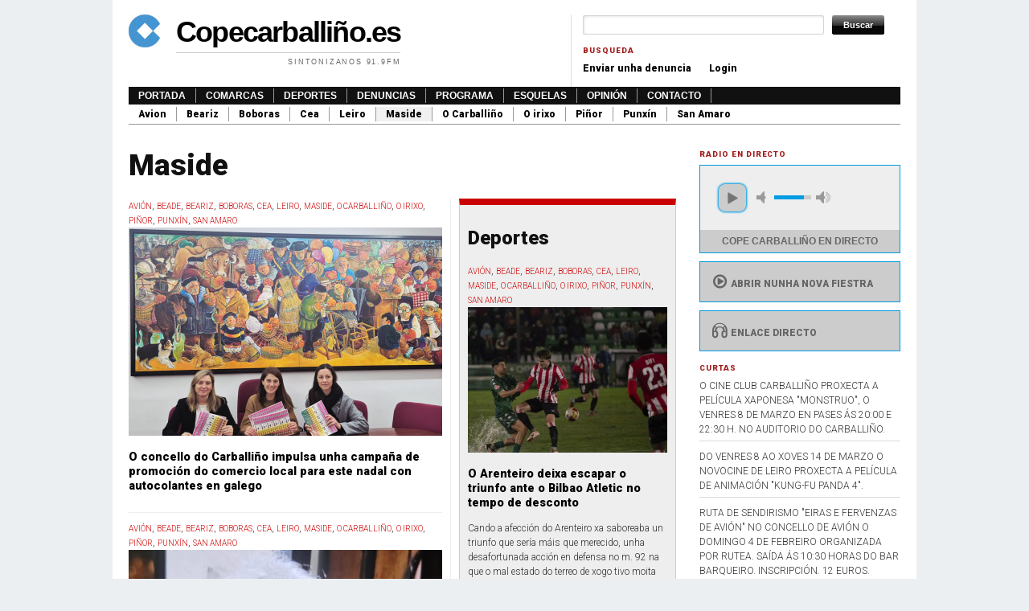

--- FILE ---
content_type: text/html; charset=utf-8
request_url: https://www.copecarballino.es/comarcas/maside?page=4
body_size: 9609
content:
<!DOCTYPE html PUBLIC "-//W3C//DTD XHTML+RDFa 1.0//EN"
  "http://www.w3.org/MarkUp/DTD/xhtml-rdfa-1.dtd">
<html xmlns="http://www.w3.org/1999/xhtml" xml:lang="gl" version="XHTML+RDFa 1.0" dir="ltr"
  xmlns:fb="https://ogp.me/ns/fb#"
  xmlns:og="https://ogp.me/ns#">

<head profile="http://www.w3.org/1999/xhtml/vocab">
  <meta http-equiv="Content-Type" content="text/html; charset=utf-8" />
<link rel="alternate" type="application/rss+xml" title="RSS - Maside" href="https://www.copecarballino.es/taxonomy/term/6/feed" />
<link rel="shortcut icon" href="https://www.copecarballino.es/misc/favicon.ico" type="image/vnd.microsoft.icon" />
<meta name="generator" content="Drupal 7 (https://www.drupal.org)" />
<link rel="canonical" href="https://www.copecarballino.es/comarcas/maside" />
<link rel="shortlink" href="https://www.copecarballino.es/taxonomy/term/6" />
<meta property="og:site_name" content="Copecarballiño.es" />
<meta property="og:type" content="article" />
<meta property="og:url" content="https://www.copecarballino.es/comarcas/maside" />
<meta property="og:title" content="Maside" />
<meta name="twitter:card" content="summary" />
<meta name="twitter:url" content="https://www.copecarballino.es/comarcas/maside" />
<meta name="twitter:title" content="Maside" />
  <title>Maside | Page 5 | Copecarballiño.es</title>
  <link type="text/css" rel="stylesheet" href="https://www.copecarballino.es/sites/default/files/css/css_xE-rWrJf-fncB6ztZfd2huxqgxu4WO-qwma6Xer30m4.css" media="all" />
<link type="text/css" rel="stylesheet" href="https://www.copecarballino.es/sites/default/files/css/css_HfM1F0yrr5fYkkJQNSivqQGXWkgLUi1zj5PegCQwNWE.css" media="all" />
<link type="text/css" rel="stylesheet" href="https://www.copecarballino.es/sites/default/files/css/css_SJ60dBKekb9hFT5RZawCT268-5uop3eMvmXkBYm4gyA.css" media="all" />

<!--[if IE 7]>
<link type="text/css" rel="stylesheet" href="https://www.copecarballino.es/sites/default/files/css/css_EixfYXxyFsZ9Rsban1KQFPNmcRdMqFnVpU9fNjW94Ik.css" media="all" />
<![endif]-->
<link type="text/css" rel="stylesheet" href="https://www.copecarballino.es/sites/default/files/css/css_ymlgl96L-WBlefc4nVWLGq3zUPHnSJsRGor9DXN__Fs.css" media="all" />
<link type="text/css" rel="stylesheet" href="https://www.copecarballino.es/sites/default/files/css/css_w_W-9agr03rA8zfxfMTK7Q--wm-bsYmQVhUsuHUNnpo.css" media="all" />
<link type="text/css" rel="stylesheet" href="https://fonts.googleapis.com/css?family=Roboto:300,900&amp;subset=latin" media="all" />

<!--[if lte IE 7]>
<link type="text/css" rel="stylesheet" href="https://www.copecarballino.es/sites/all/themes/tma/ie.css?t07o01" media="all" />
<![endif]-->
    <script type="text/javascript" src="//ajax.googleapis.com/ajax/libs/jquery/1.12.4/jquery.min.js"></script>
<script type="text/javascript">
<!--//--><![CDATA[//><!--
window.jQuery || document.write("<script src='/sites/all/modules/jquery_update/replace/jquery/1.12/jquery.min.js'>\x3C/script>")
//--><!]]>
</script>
<script type="text/javascript" src="https://www.copecarballino.es/misc/jquery-extend-3.4.0.js?v=1.12.4"></script>
<script type="text/javascript" src="https://www.copecarballino.es/misc/jquery-html-prefilter-3.5.0-backport.js?v=1.12.4"></script>
<script type="text/javascript" src="https://www.copecarballino.es/misc/jquery.once.js?v=1.2"></script>
<script type="text/javascript" src="https://www.copecarballino.es/misc/drupal.js?t07o01"></script>
<script type="text/javascript" src="https://www.copecarballino.es/sites/all/modules/jquery_update/js/jquery_browser.js?v=0.0.1"></script>
<script type="text/javascript" src="https://www.copecarballino.es/sites/default/files/languages/gl_2eRAQfhRsISLpYFZCNKy_kkaCC9QNpJFd-20lSVfTsk.js?t07o01"></script>
<script type="text/javascript" src="https://www.copecarballino.es/sites/all/modules/google_analytics/googleanalytics.js?t07o01"></script>
<script type="text/javascript" src="https://www.copecarballino.es/sites/default/files/googleanalytics/js?t07o01"></script>
<script type="text/javascript">
<!--//--><![CDATA[//><!--
window.dataLayer = window.dataLayer || [];function gtag(){dataLayer.push(arguments)};gtag("js", new Date());gtag("set", "developer_id.dMDhkMT", true);gtag("config", "UA-4109721-52", {"groups":"default","anonymize_ip":true});
//--><!]]>
</script>
<script type="text/javascript" src="https://www.copecarballino.es/sites/all/modules/matomo/matomo.js?t07o01"></script>
<script type="text/javascript">
<!--//--><![CDATA[//><!--
var _paq = _paq || [];(function(){var u=(("https:" == document.location.protocol) ? "//stats.coroa.es/" : "http://stats.coroa.es/");_paq.push(["setSiteId", "2"]);_paq.push(["setTrackerUrl", u+"matomo.php"]);_paq.push(["setDoNotTrack", 1]);_paq.push(["setCookieDomain", ".www.copecarballino.es"]);_paq.push(["trackPageView"]);_paq.push(["setIgnoreClasses", ["no-tracking","colorbox"]]);_paq.push(["enableLinkTracking"]);var d=document,g=d.createElement("script"),s=d.getElementsByTagName("script")[0];g.type="text/javascript";g.defer=true;g.async=true;g.src=u+"matomo.js";s.parentNode.insertBefore(g,s);})();
//--><!]]>
</script>
<script type="text/javascript" src="https://www.copecarballino.es/sites/all/themes/tma/jplayer/jplayer/jquery.jplayer.min.js?t07o01"></script>
<script type="text/javascript" src="https://www.copecarballino.es/sites/all/themes/tma/jplayer/jplayer.js?t07o01"></script>
<script type="text/javascript">
<!--//--><![CDATA[//><!--
jQuery.extend(Drupal.settings, {"basePath":"\/","pathPrefix":"","setHasJsCookie":0,"ajaxPageState":{"theme":"tma","theme_token":"GhQE0ETBh3BfYC2qsbDq5w2ZUkgatNpPNnvKmuLZuvI","js":{"\/\/ajax.googleapis.com\/ajax\/libs\/jquery\/1.12.4\/jquery.min.js":1,"0":1,"misc\/jquery-extend-3.4.0.js":1,"misc\/jquery-html-prefilter-3.5.0-backport.js":1,"misc\/jquery.once.js":1,"misc\/drupal.js":1,"sites\/all\/modules\/jquery_update\/js\/jquery_browser.js":1,"public:\/\/languages\/gl_2eRAQfhRsISLpYFZCNKy_kkaCC9QNpJFd-20lSVfTsk.js":1,"sites\/all\/modules\/google_analytics\/googleanalytics.js":1,"https:\/\/www.copecarballino.es\/sites\/default\/files\/googleanalytics\/js?t07o01":1,"1":1,"sites\/all\/modules\/matomo\/matomo.js":1,"2":1,"sites\/all\/themes\/tma\/jplayer\/jplayer\/jquery.jplayer.min.js":1,"sites\/all\/themes\/tma\/jplayer\/jplayer.js":1},"css":{"modules\/system\/system.base.css":1,"modules\/system\/system.menus.css":1,"modules\/system\/system.messages.css":1,"modules\/system\/system.theme.css":1,"modules\/field\/theme\/field.css":1,"modules\/node\/node.css":1,"modules\/poll\/poll.css":1,"modules\/search\/search.css":1,"modules\/user\/user.css":1,"sites\/all\/modules\/youtube\/css\/youtube.css":1,"sites\/all\/modules\/views\/css\/views.css":1,"sites\/all\/modules\/ckeditor\/css\/ckeditor.css":1,"sites\/all\/modules\/ctools\/css\/ctools.css":1,"modules\/taxonomy\/taxonomy.css":1,"sites\/all\/modules\/fontello\/css\/fontello.fix.css":1,"public:\/\/icon\/fontello\/version\/css\/fontello.css":1,"public:\/\/icon\/fontello\/version\/css\/animation.css":1,"public:\/\/icon\/fontello\/version\/css\/fontello-ie7.css":1,"sites\/all\/themes\/tma\/html-elements.css":1,"sites\/all\/themes\/tma\/jplayer\/skin\/blue.monday\/css\/jplayer.blue.monday.min.css":1,"sites\/all\/themes\/tma\/tma.css":1,"sites\/default\/files\/fontyourface\/font.css":1,"https:\/\/fonts.googleapis.com\/css?family=Roboto:300,900\u0026subset=latin":1,"sites\/all\/themes\/tma\/ie.css":1}},"googleanalytics":{"account":["UA-4109721-52"],"trackOutbound":1,"trackMailto":1,"trackDownload":1,"trackDownloadExtensions":"7z|aac|arc|arj|asf|asx|avi|bin|csv|doc(x|m)?|dot(x|m)?|exe|flv|gif|gz|gzip|hqx|jar|jpe?g|js|mp(2|3|4|e?g)|mov(ie)?|msi|msp|pdf|phps|png|ppt(x|m)?|pot(x|m)?|pps(x|m)?|ppam|sld(x|m)?|thmx|qtm?|ra(m|r)?|sea|sit|tar|tgz|torrent|txt|wav|wma|wmv|wpd|xls(x|m|b)?|xlt(x|m)|xlam|xml|z|zip"},"matomo":{"trackMailto":1},"urlIsAjaxTrusted":{"\/comarcas\/maside?page=4":true}});
//--><!]]>
</script>
      <script async src="//copecarballino.es/publicidad/www/delivery/asyncjs.php"></script>
</head>
<body class="html not-front not-logged-in one-sidebar sidebar-first page-taxonomy page-taxonomy-term page-taxonomy-term- page-taxonomy-term-6 with-site-logo with-site-name with-site-slogan" >
  <div id="skip-link">
    <a href="#main-content" class="element-invisible element-focusable">Ir o contido principal</a>
  </div>
      <div id="page-wrapper"><div id="page">

    <div id="header"><div class="section clearfix">

      <div id="logo-title">
              <a href="/" title="Inicio" rel="home" id="logo">
          <img src="https://www.copecarballino.es/sites/default/files/tma2_logo.jpg" alt="Inicio" />
        </a>
      
              <div id="name-and-slogan">
                                    <div id="site-name"><strong>
                <a href="/" title="Inicio" rel="home"><span>Copecarballiño.es</span></a>
              </strong></div>
                      
                      <div id="site-slogan">Sintonizanos 91.9FM</div>
                  </div> <!-- /#name-and-slogan -->
            </div> <!-- /#logo-title -->

              <div id="header-region">  <div class="region region-header">
    <div id="block-search-form" class="block block-search">

    
  <div class="content">
    <form action="/comarcas/maside?page=4" method="post" id="search-block-form" accept-charset="UTF-8"><div><div class="container-inline">
      <h2 class="element-invisible">Formulario de busca</h2>
    <div class="form-item form-type-textfield form-item-search-block-form">
  <label class="element-invisible" for="edit-search-block-form--2">Buscar </label>
 <input title="Introduza os termos que queira buscar." type="text" id="edit-search-block-form--2" name="search_block_form" value="" size="15" maxlength="128" class="form-text" />
</div>
<div class="form-actions form-wrapper" id="edit-actions"><input type="submit" id="edit-submit" name="op" value="Buscar" class="form-submit" /></div><input type="hidden" name="form_build_id" value="form-c2ErvJ1FWtSteFSkD8Mn9tFZeoladJCkU1YxqwxEBkg" />
<input type="hidden" name="form_id" value="search_block_form" />
</div>
</div></form>  </div>
</div>
<div id="block-menu-menu-busqueda" class="block block-menu">

    <h2 class="block-title">Busqueda</h2>
  
  <div class="content">
    <ul class="menu"><li class="first leaf"><a href="/node/add/denuncia" title="">Enviar unha denuncia</a></li>
<li class="last leaf"><a href="/user" title="">Login</a></li>
</ul>  </div>
</div>
  </div>
</div>
      
    </div></div> <!-- /.section, /#header -->

          <div id="navigation"><div class="section">
        <ul id="main-menu" class="links inline clearfix"><li class="menu-218 first"><a href="/" title="">Portada</a></li>
<li class="menu-670"><a href="/comarcas" title="">Comarcas</a></li>
<li class="menu-660"><a href="/deportes">Deportes</a></li>
<li class="menu-686"><a href="/denuncias">Denuncias</a></li>
<li class="menu-768"><a href="/programas">Programa</a></li>
<li class="menu-669"><a href="/esquelas">Esquelas</a></li>
<li class="menu-764"><a href="/opini-n">Opinión</a></li>
<li class="menu-631 last"><a href="/node/45661" title="">Contacto</a></li>
</ul>        <ul id="secondary-menu" class="links inline clearfix"><li class="menu-673 first"><a href="/comarcas/avi%C3%B3n" title="">Avion</a></li>
<li class="menu-674"><a href="/comarcas/beariz" title="">Beariz</a></li>
<li class="menu-675"><a href="/comarcas/boboras" title="">Boboras</a></li>
<li class="menu-676"><a href="/comarcas/cea" title="">Cea</a></li>
<li class="menu-677"><a href="/comarcas/leiro" title="">Leiro</a></li>
<li class="menu-678 active-trail active"><a href="/comarcas/maside" title="" class="active-trail active">Maside</a></li>
<li class="menu-679"><a href="/comarcas/o-carballi%C3%B1o" title="">O Carballiño</a></li>
<li class="menu-680"><a href="/comarcas/o-irixo" title="">O irixo</a></li>
<li class="menu-681"><a href="/comarcas/pi%C3%B1or" title="">Piñor</a></li>
<li class="menu-682"><a href="/comarcas/punx%C3%ADn" title="">Punxín</a></li>
<li class="menu-683 last"><a href="/comarcas/san-amaro" title="">San Amaro</a></li>
</ul>      </div></div> <!-- /.section, /#navigation -->
    
    <div id="topbanner">
      <script async src="//copecarballino.es/publicidad/www/delivery/asyncjs.php"></script>
<ins data-revive-zoneid="1" data-revive-id="c8159f6f831bfa0e21ecf61e3a30ab94"></ins>
    </div>
    
    <div id="main-wrapper"><div id="main" class="clearfix">

      <div id="content" class="column">
                  <div class="section">
                        <a id="main-content"></a>
                          <h1 class="title" id="page-title">Maside</h1>
                        <div class="tabs"></div>                          <div class="region region-content">
    <div id="block-system-main" class="block block-system">

    
  <div class="content">
    <div class="term-listing-heading"><div id="taxonomy-term-6" class="taxonomy-term vocabulary-comarcas">

  
  <div class="content">
      </div>

</div>
</div><div class="view view-portada view-id-portada view-display-id-page_2 novas view-dom-id-d7cb99d4a2605bd7abfbbc2d887fd749">
        
  
  
      <div class="view-content izquierda">
        <div class="views-row views-row-1 views-row-odd views-row-first">
      
  <div class="views-field views-field-field-comarcas">        <div class="field-content"><a href="/comarcas/avi%C3%B3n">Avión</a>, <a href="/comarcas/beade">Beade</a>, <a href="/comarcas/beariz">Beariz</a>, <a href="/comarcas/boboras">Boboras</a>, <a href="/comarcas/cea">Cea</a>, <a href="/comarcas/leiro">Leiro</a>, <a href="/comarcas/maside" class="active">Maside</a>, <a href="/comarcas/o-carballi%C3%B1o">O Carballiño</a>, <a href="/comarcas/o-irixo">O Irixo</a>, <a href="/comarcas/pi%C3%B1or">Piñor</a>, <a href="/comarcas/punx%C3%ADn">Punxín</a>, <a href="/comarcas/san-amaro">San Amaro</a></div>  </div>  
  <div class="views-field views-field-field-imaxes">        <div class="field-content"><a href="/novas/o-concello-do-carballino-impulsa-unha-campana-de-promocion-do-comercio-local-para-este-nadal"><img src="https://www.copecarballino.es/sites/default/files/styles/portada/public/autocolantes.jpeg?itok=sC6xH1kn" width="390" height="259" alt="" /></a></div>  </div>  
  <div class="views-field views-field-title">        <h2 class="field-content"><a href="/novas/o-concello-do-carballino-impulsa-unha-campana-de-promocion-do-comercio-local-para-este-nadal">O concello do Carballiño impulsa unha campaña de promoción do comercio local para este nadal con autocolantes en galego</a></h2>  </div>  
  <div class="views-field views-field-field-subtitulo">        <div class="field-content"></div>  </div>  </div>
  <div class="views-row views-row-2 views-row-even">
      
  <div class="views-field views-field-field-comarcas">        <div class="field-content"><a href="/comarcas/avi%C3%B3n">Avión</a>, <a href="/comarcas/beade">Beade</a>, <a href="/comarcas/beariz">Beariz</a>, <a href="/comarcas/boboras">Boboras</a>, <a href="/comarcas/cea">Cea</a>, <a href="/comarcas/leiro">Leiro</a>, <a href="/comarcas/maside" class="active">Maside</a>, <a href="/comarcas/o-carballi%C3%B1o">O Carballiño</a>, <a href="/comarcas/o-irixo">O Irixo</a>, <a href="/comarcas/pi%C3%B1or">Piñor</a>, <a href="/comarcas/punx%C3%ADn">Punxín</a>, <a href="/comarcas/san-amaro">San Amaro</a></div>  </div>  
  <div class="views-field views-field-field-imaxes">        <div class="field-content"><a href="/novas/garda-civil-confirma-localizacion-do-cadaver-da-muller-que-levaba-desaparecida-en-rubillon"><img src="https://www.copecarballino.es/sites/default/files/styles/portada/public/582714470_18033183920741912_4587496260843673607_n_0.jpg?itok=VkcKSk85" width="390" height="285" alt="" /></a></div>  </div>  
  <div class="views-field views-field-title">        <h2 class="field-content"><a href="/novas/garda-civil-confirma-localizacion-do-cadaver-da-muller-que-levaba-desaparecida-en-rubillon">A Garda Civil confirma a localización do cadáver da muller que levaba desaparecida en Rubillón-Avión desde o pasado dia 16 de novembro.</a></h2>  </div>  
  <div class="views-field views-field-field-subtitulo">        <div class="field-content"></div>  </div>  </div>
  <div class="views-row views-row-3 views-row-odd">
      
  <div class="views-field views-field-field-comarcas">        <div class="field-content"><a href="/comarcas/avi%C3%B3n">Avión</a>, <a href="/comarcas/beade">Beade</a>, <a href="/comarcas/beariz">Beariz</a>, <a href="/comarcas/boboras">Boboras</a>, <a href="/comarcas/cea">Cea</a>, <a href="/comarcas/leiro">Leiro</a>, <a href="/comarcas/maside" class="active">Maside</a>, <a href="/comarcas/o-carballi%C3%B1o">O Carballiño</a>, <a href="/comarcas/o-irixo">O Irixo</a>, <a href="/comarcas/pi%C3%B1or">Piñor</a>, <a href="/comarcas/punx%C3%ADn">Punxín</a>, <a href="/comarcas/san-amaro">San Amaro</a></div>  </div>  
  <div class="views-field views-field-field-imaxes">        <div class="field-content"><a href="/novas/o-partido-popular-insta-ao-goberno-de-sanchez-mellorar-o-deficiente-servizo-de-correos-nos"><img src="https://www.copecarballino.es/sites/default/files/styles/portada/public/presentacion_da_mocion_do_gpp_sobre_o_desmantelamento_de_correos_-_1.jpg?itok=EfOYC2iR" width="390" height="245" alt="" /></a></div>  </div>  
  <div class="views-field views-field-title">        <h2 class="field-content"><a href="/novas/o-partido-popular-insta-ao-goberno-de-sanchez-mellorar-o-deficiente-servizo-de-correos-nos">O Partido Popular insta ao Goberno de Sánchez a mellorar &quot;o deficiente servizo&quot; de Correos nos concellos da provincia</a></h2>  </div>  
  <div class="views-field views-field-field-subtitulo">        <div class="field-content"></div>  </div>  </div>
  <div class="views-row views-row-4 views-row-even">
      
  <div class="views-field views-field-field-comarcas">        <div class="field-content"><a href="/comarcas/avi%C3%B3n">Avión</a>, <a href="/comarcas/beade">Beade</a>, <a href="/comarcas/beariz">Beariz</a>, <a href="/comarcas/boboras">Boboras</a>, <a href="/comarcas/cea">Cea</a>, <a href="/comarcas/leiro">Leiro</a>, <a href="/comarcas/maside" class="active">Maside</a>, <a href="/comarcas/o-carballi%C3%B1o">O Carballiño</a>, <a href="/comarcas/o-irixo">O Irixo</a>, <a href="/comarcas/pi%C3%B1or">Piñor</a>, <a href="/comarcas/punx%C3%ADn">Punxín</a>, <a href="/comarcas/san-amaro">San Amaro</a></div>  </div>  
  <div class="views-field views-field-field-imaxes">        <div class="field-content"><a href="/novas/moita-miga-na-tertulia-dos-venres-en-cope-o-carbalino-escoitaa-aqui"><img src="https://www.copecarballino.es/sites/default/files/styles/portada/public/img-20251205-wa0000.jpg?itok=i2S_r6Aq" width="390" height="261" alt="" /></a></div>  </div>  
  <div class="views-field views-field-title">        <h2 class="field-content"><a href="/novas/moita-miga-na-tertulia-dos-venres-en-cope-o-carbalino-escoitaa-aqui">Moita &quot;miga&quot; na Tertulia dos venres en COPE O Carbaliño. Escóitaa aquí.</a></h2>  </div>  
  <div class="views-field views-field-field-subtitulo">        <div class="field-content"></div>  </div>  </div>
  <div class="views-row views-row-5 views-row-odd">
      
  <div class="views-field views-field-field-comarcas">        <div class="field-content"><a href="/comarcas/avi%C3%B3n">Avión</a>, <a href="/comarcas/beade">Beade</a>, <a href="/comarcas/beariz">Beariz</a>, <a href="/comarcas/boboras">Boboras</a>, <a href="/comarcas/cea">Cea</a>, <a href="/comarcas/leiro">Leiro</a>, <a href="/comarcas/maside" class="active">Maside</a>, <a href="/comarcas/o-carballi%C3%B1o">O Carballiño</a>, <a href="/comarcas/o-irixo">O Irixo</a>, <a href="/comarcas/pi%C3%B1or">Piñor</a>, <a href="/comarcas/punx%C3%ADn">Punxín</a>, <a href="/comarcas/san-amaro">San Amaro</a></div>  </div>  
  <div class="views-field views-field-field-imaxes">        <div class="field-content"><a href="/novas/o-publico-infantil-e-familiar-gran-protagonista-do-programa-de-nadal-do-concello-do-carballino"><img src="https://www.copecarballino.es/sites/default/files/styles/portada/public/fb7e0d257de5f391c869a77fbd7cd3431619003059.jpg?itok=pt5W_H8D" width="390" height="274" alt="" /></a></div>  </div>  
  <div class="views-field views-field-title">        <h2 class="field-content"><a href="/novas/o-publico-infantil-e-familiar-gran-protagonista-do-programa-de-nadal-do-concello-do-carballino">O público infantil e familiar, gran protagonista do programa de nadal do concello do Carballiño. Consúltao aquí.</a></h2>  </div>  
  <div class="views-field views-field-field-subtitulo">        <div class="field-content"></div>  </div>  </div>
  <div class="views-row views-row-6 views-row-even">
      
  <div class="views-field views-field-field-comarcas">        <div class="field-content"><a href="/comarcas/avi%C3%B3n">Avión</a>, <a href="/comarcas/beade">Beade</a>, <a href="/comarcas/beariz">Beariz</a>, <a href="/comarcas/boboras">Boboras</a>, <a href="/comarcas/cea">Cea</a>, <a href="/comarcas/leiro">Leiro</a>, <a href="/comarcas/maside" class="active">Maside</a>, <a href="/comarcas/o-carballi%C3%B1o">O Carballiño</a>, <a href="/comarcas/o-irixo">O Irixo</a>, <a href="/comarcas/pi%C3%B1or">Piñor</a>, <a href="/comarcas/punx%C3%ADn">Punxín</a>, <a href="/comarcas/san-amaro">San Amaro</a></div>  </div>  
  <div class="views-field views-field-field-imaxes">        <div class="field-content"><a href="/novas/os-3-clubs-de-clasicos-da-comarca-organizan-1a-papanoelada-solidaria-de-coches-e-motos"><img src="https://www.copecarballino.es/sites/default/files/styles/portada/public/presentacion_5.jpg?itok=pF-mpw_o" width="390" height="219" alt="" /></a></div>  </div>  
  <div class="views-field views-field-title">        <h2 class="field-content"><a href="/novas/os-3-clubs-de-clasicos-da-comarca-organizan-1a-papanoelada-solidaria-de-coches-e-motos">Os 3 clubs de clásicos da comarca organizan a &quot;1ª Papanoelada Solidaria de coches e motos&quot; Celebraráse o domingo 21 de decembro.</a></h2>  </div>  
  <div class="views-field views-field-field-subtitulo">        <div class="field-content"></div>  </div>  </div>
  <div class="views-row views-row-7 views-row-odd">
      
  <div class="views-field views-field-field-comarcas">        <div class="field-content"><a href="/comarcas/avi%C3%B3n">Avión</a>, <a href="/comarcas/beade">Beade</a>, <a href="/comarcas/beariz">Beariz</a>, <a href="/comarcas/boboras">Boboras</a>, <a href="/comarcas/cea">Cea</a>, <a href="/comarcas/leiro">Leiro</a>, <a href="/comarcas/maside" class="active">Maside</a>, <a href="/comarcas/o-carballi%C3%B1o">O Carballiño</a>, <a href="/comarcas/o-irixo">O Irixo</a>, <a href="/comarcas/pi%C3%B1or">Piñor</a>, <a href="/comarcas/punx%C3%ADn">Punxín</a>, <a href="/comarcas/san-amaro">San Amaro</a></div>  </div>  
  <div class="views-field views-field-field-imaxes">        <div class="field-content"><a href="/novas/oseira-pasa-formar-parte-da-rede-pueblos-mais-bonitos-de-espana-sumandose-castro-caldelas-e"><img src="https://www.copecarballino.es/sites/default/files/styles/portada/public/video-d2dde5dd62.jpg?itok=OiLvgmDg" width="390" height="267" alt="" /></a></div>  </div>  
  <div class="views-field views-field-title">        <h2 class="field-content"><a href="/novas/oseira-pasa-formar-parte-da-rede-pueblos-mais-bonitos-de-espana-sumandose-castro-caldelas-e">Oseira pasa a formar parte da rede &quot;Pueblos máis Bonitos de España&quot;,  sumándose a Castro Caldelas e Vilanova dos Infantes na provincia de Ourense.</a></h2>  </div>  
  <div class="views-field views-field-field-subtitulo">        <div class="field-content"></div>  </div>  </div>
  <div class="views-row views-row-8 views-row-even">
      
  <div class="views-field views-field-field-comarcas">        <div class="field-content"><a href="/comarcas/avi%C3%B3n">Avión</a>, <a href="/comarcas/beade">Beade</a>, <a href="/comarcas/beariz">Beariz</a>, <a href="/comarcas/boboras">Boboras</a>, <a href="/comarcas/cea">Cea</a>, <a href="/comarcas/leiro">Leiro</a>, <a href="/comarcas/maside" class="active">Maside</a>, <a href="/comarcas/o-carballi%C3%B1o">O Carballiño</a>, <a href="/comarcas/o-irixo">O Irixo</a>, <a href="/comarcas/pi%C3%B1or">Piñor</a>, <a href="/comarcas/punx%C3%ADn">Punxín</a>, <a href="/comarcas/san-amaro">San Amaro</a></div>  </div>  
  <div class="views-field views-field-field-imaxes">        <div class="field-content"><a href="/novas/o-carballino-da-benvida-ao-nadal-co-acendido-da-iluminacion-este-luns-dia-1-de-decembro"><img src="https://www.copecarballino.es/sites/default/files/styles/portada/public/acendido2024.jpg?itok=DlldL3x8" width="390" height="263" alt="" /></a></div>  </div>  
  <div class="views-field views-field-title">        <h2 class="field-content"><a href="/novas/o-carballino-da-benvida-ao-nadal-co-acendido-da-iluminacion-este-luns-dia-1-de-decembro">O Carballiño da a benvida ao nadal co acendido da iluminación este lúns dia 1 de decembro</a></h2>  </div>  
  <div class="views-field views-field-field-subtitulo">        <div class="field-content"></div>  </div>  </div>
  <div class="views-row views-row-9 views-row-odd">
      
  <div class="views-field views-field-field-comarcas">        <div class="field-content"><a href="/comarcas/avi%C3%B3n">Avión</a>, <a href="/comarcas/beade">Beade</a>, <a href="/comarcas/beariz">Beariz</a>, <a href="/comarcas/boboras">Boboras</a>, <a href="/comarcas/cea">Cea</a>, <a href="/comarcas/leiro">Leiro</a>, <a href="/comarcas/maside" class="active">Maside</a>, <a href="/comarcas/o-carballi%C3%B1o">O Carballiño</a>, <a href="/comarcas/o-irixo">O Irixo</a>, <a href="/comarcas/pi%C3%B1or">Piñor</a>, <a href="/comarcas/punx%C3%ADn">Punxín</a>, <a href="/comarcas/san-amaro">San Amaro</a></div>  </div>  
  <div class="views-field views-field-field-imaxes">        <div class="field-content"><a href="/novas/tertulia-dos-venres-de-cope-o-carballino-repasa-e-comenta-actualidade-local-da-semana"><img src="https://www.copecarballino.es/sites/default/files/styles/portada/public/img-20251128-wa0004.jpg?itok=XqISGq6r" width="390" height="293" alt="" /></a></div>  </div>  
  <div class="views-field views-field-title">        <h2 class="field-content"><a href="/novas/tertulia-dos-venres-de-cope-o-carballino-repasa-e-comenta-actualidade-local-da-semana">A Tertulia dos Venres de COPE O Carballiño repasa e comenta a actualidade local da semana</a></h2>  </div>  
  <div class="views-field views-field-field-subtitulo">        <div class="field-content"></div>  </div>  </div>
  <div class="views-row views-row-10 views-row-even views-row-last">
      
  <div class="views-field views-field-field-comarcas">        <div class="field-content"><a href="/comarcas/avi%C3%B3n">Avión</a>, <a href="/comarcas/beade">Beade</a>, <a href="/comarcas/beariz">Beariz</a>, <a href="/comarcas/boboras">Boboras</a>, <a href="/comarcas/cea">Cea</a>, <a href="/comarcas/leiro">Leiro</a>, <a href="/comarcas/maside" class="active">Maside</a>, <a href="/comarcas/o-carballi%C3%B1o">O Carballiño</a>, <a href="/comarcas/o-irixo">O Irixo</a>, <a href="/comarcas/pi%C3%B1or">Piñor</a>, <a href="/comarcas/punx%C3%ADn">Punxín</a>, <a href="/comarcas/san-amaro">San Amaro</a></div>  </div>  
  <div class="views-field views-field-field-imaxes">        <div class="field-content"><a href="/novas/policia-local-do-carballino-reforzara-os-controis-sobre-patinetes-electricos-para-garantir"><img src="https://www.copecarballino.es/sites/default/files/styles/portada/public/patinete.jpg?itok=2Jzy9vWK" width="390" height="259" alt="" /></a></div>  </div>  
  <div class="views-field views-field-title">        <h2 class="field-content"><a href="/novas/policia-local-do-carballino-reforzara-os-controis-sobre-patinetes-electricos-para-garantir">A Policía Local do Carballiño reforzará os controis sobre patinetes eléctricos para garantir a seguridade viaria </a></h2>  </div>  
  <div class="views-field views-field-field-subtitulo">        <div class="field-content"></div>  </div>  </div>
    </div>
    <div class="lateral">
      <!--/*
  *
  * Revive Adserver Asynchronous JS Tag
  * - Generated with Revive Adserver v3.2.3
  *
  */-->
      <div class="view view-deportes view-id-deportes view-display-id-block_1 bloquenovas view-dom-id-ce802a68233f7509427c8f6991650050">
            <div class="view-header">
      <h2>Deportes</h2>
    </div>
  
  
  
      <div class="view-content">
        <div class="views-row views-row-1 views-row-odd views-row-first">
      
  <div class="views-field views-field-field-comarcas">        <div class="field-content"><a href="/comarcas/avi%C3%B3n">Avión</a>, <a href="/comarcas/beade">Beade</a>, <a href="/comarcas/beariz">Beariz</a>, <a href="/comarcas/boboras">Boboras</a>, <a href="/comarcas/cea">Cea</a>, <a href="/comarcas/leiro">Leiro</a>, <a href="/comarcas/maside" class="active">Maside</a>, <a href="/comarcas/o-carballi%C3%B1o">O Carballiño</a>, <a href="/comarcas/o-irixo">O Irixo</a>, <a href="/comarcas/pi%C3%B1or">Piñor</a>, <a href="/comarcas/punx%C3%ADn">Punxín</a>, <a href="/comarcas/san-amaro">San Amaro</a></div>  </div>  
  <div class="views-field views-field-field-imaxes">        <div class="field-content"><a href="/novas/o-arenteiro-deixa-escapar-o-triunfo-ante-o-bilbao-atletic-no-tempo-de-desconto"><img src="https://www.copecarballino.es/sites/default/files/styles/primeirobloque/public/1d2c0b1d-98f3-4039-a76a-4b9be5b5c242_16-9-aspect-ratio_1600w_0_1.jpg?itok=Vdteu08H" width="248" height="181" alt="" /></a></div>  </div>  
  <div class="views-field views-field-title">        <h2 class="field-content"><a href="/novas/o-arenteiro-deixa-escapar-o-triunfo-ante-o-bilbao-atletic-no-tempo-de-desconto">O Arenteiro deixa escapar o triunfo ante o Bilbao Atletic no tempo de desconto</a></h2>  </div>  
  <div class="views-field views-field-field-subtitulo">        <div class="field-content"></div>  </div>  
  <div class="views-field views-field-body">        <div class="field-content">Cando a afección do Arenteiro xa saboreaba un triunfo que sería máis que merecido, unha desafortunada acción en defensa no m. 92 na que o mal estado do terreo de xogo tivo moita culpa, privou ao verdes do triunfo ante os xóvenes cachorros do Atletic Club.</div>  </div>  </div>
  <div class="views-row views-row-2 views-row-even views-row-last">
      
  <div class="views-field views-field-field-comarcas">        <div class="field-content"><a href="/comarcas/avi%C3%B3n">Avión</a>, <a href="/comarcas/beade">Beade</a>, <a href="/comarcas/beariz">Beariz</a>, <a href="/comarcas/boboras">Boboras</a>, <a href="/comarcas/cea">Cea</a>, <a href="/comarcas/leiro">Leiro</a>, <a href="/comarcas/maside" class="active">Maside</a>, <a href="/comarcas/o-carballi%C3%B1o">O Carballiño</a>, <a href="/comarcas/o-irixo">O Irixo</a>, <a href="/comarcas/pi%C3%B1or">Piñor</a>, <a href="/comarcas/punx%C3%ADn">Punxín</a>, <a href="/comarcas/san-amaro">San Amaro</a></div>  </div>  
  <div class="views-field views-field-field-imaxes">        <div class="field-content"><a href="/novas/os-erros-arbitrais-e-falta-de-pegada-ante-porteria-do-racing-condenan-ao-arenteiro-en-ferrol"><img src="https://www.copecarballino.es/sites/default/files/styles/primeirobloque/public/395hwcfubmksmlg7g.jpg?itok=x2eAJhYN" width="248" height="147" alt="" /></a></div>  </div>  
  <div class="views-field views-field-title">        <h2 class="field-content"><a href="/novas/os-erros-arbitrais-e-falta-de-pegada-ante-porteria-do-racing-condenan-ao-arenteiro-en-ferrol">Os erros arbitrais e a falta de pegada ante a portería do Racing condenan ao Arenteiro en Ferrol</a></h2>  </div>  
  <div class="views-field views-field-field-subtitulo">        <div class="field-content"></div>  </div>  
  <div class="views-field views-field-body">        <div class="field-content">Ocasión perdida para o Arenteiro de sumar algo positivo na Malata, e no que pudo verse que o Football Video Support (FVS) non vale para máis nada que para parar o ritmo dos partidos.</div>  </div>  </div>
    </div>
  
  
  
  
  
  
</div>      <ins data-revive-zoneid="3" data-revive-id="c8159f6f831bfa0e21ecf61e3a30ab94"></ins>

      <div class="view view-denuncias view-id-denuncias view-display-id-block_1 bloquenovas view-dom-id-288c67df220542a7e698a75ca2f78076">
            <div class="view-header">
      <h2>Últimas denuncias</h2>
    </div>
  
  
  
      <div class="view-content">
        <div class="views-row views-row-1 views-row-odd views-row-first">
      
  <div class="views-field views-field-title">        <h2 class="field-content"><a href="/denunciacidada/o-estado-das-nosas-ruas">O estado das nosas rúas. </a></h2>  </div>  </div>
  <div class="views-row views-row-2 views-row-even">
      
  <div class="views-field views-field-title">        <h2 class="field-content"><a href="/denunciacidada/solucion-medicamentos">Solución medicamentos </a></h2>  </div>  </div>
  <div class="views-row views-row-3 views-row-odd">
      
  <div class="views-field views-field-title">        <h2 class="field-content"><a href="/denunciacidada/protexer-o-patrimonio-2-0">Protexer o patrimonio 2.</a></h2>  </div>  </div>
  <div class="views-row views-row-4 views-row-even">
      
  <div class="views-field views-field-title">        <h2 class="field-content"><a href="/denunciacidada/sigo-sin-medicamentos-pa-mi-madre-0">SIGO SIN MEDICAMENTOS PA MI MADRE</a></h2>  </div>  </div>
  <div class="views-row views-row-5 views-row-odd views-row-last">
      
  <div class="views-field views-field-title">        <h2 class="field-content"><a href="/denunciacidada/protexer-o-patrimonio-2">Protexer o patrimonio</a></h2>  </div>  </div>
    </div>
  
  
  
  
  
  
</div>        <div class="view view-opini-n view-id-opini_n view-display-id-block view-dom-id-99ed544c7c0abb9189fd1c9323839902">
            <div class="view-header">
      <h2>Opinión</h2>
    </div>
  
  
  
      <div class="view-content">
        <div class="views-row views-row-1 views-row-odd views-row-first">
      
  <div class="views-field views-field-title">        <span class="field-content"><a href="/content/la-cara-oculta-del-pulpo">La cara oculta del pulpo</a></span>  </div>  </div>
  <div class="views-row views-row-2 views-row-even">
      
  <div class="views-field views-field-title">        <span class="field-content"><a href="/content/mea-culpa-dun-esceptique">&quot;Mea culpa d´un esceptique&quot;</a></span>  </div>  </div>
  <div class="views-row views-row-3 views-row-odd">
      
  <div class="views-field views-field-title">        <span class="field-content"><a href="/content/carta-unha-mimosa-ii">Carta a unha mimosa ( II )</a></span>  </div>  </div>
  <div class="views-row views-row-4 views-row-even">
      
  <div class="views-field views-field-title">        <span class="field-content"><a href="/content/carta-unha-mimosa">Carta a unha mimosa</a></span>  </div>  </div>
  <div class="views-row views-row-5 views-row-odd views-row-last">
      
  <div class="views-field views-field-title">        <span class="field-content"><a href="/content/gardar-os-cartos-no-colchon">Gardar os cartos no colchón</a></span>  </div>  </div>
    </div>
  
  
  
  
  
  
</div>    </div>
  
      <h2 class="element-invisible">Páxinas</h2><div class="item-list"><ul class="pager"><li class="pager-first first"><a title="Ir á primeira páxina" href="/comarcas/maside">« primeira</a></li>
<li class="pager-previous"><a title="Ir á páxina anterior" href="/comarcas/maside?page=3">‹ anterior</a></li>
<li class="pager-item"><a title="Ir á páxina 1" href="/comarcas/maside">1</a></li>
<li class="pager-item"><a title="Ir á páxina 2" href="/comarcas/maside?page=1">2</a></li>
<li class="pager-item"><a title="Ir á páxina 3" href="/comarcas/maside?page=2">3</a></li>
<li class="pager-item"><a title="Ir á páxina 4" href="/comarcas/maside?page=3">4</a></li>
<li class="pager-current">5</li>
<li class="pager-item"><a title="Ir á páxina 6" href="/comarcas/maside?page=5">6</a></li>
<li class="pager-item"><a title="Ir á páxina 7" href="/comarcas/maside?page=6">7</a></li>
<li class="pager-item"><a title="Ir á páxina 8" href="/comarcas/maside?page=7">8</a></li>
<li class="pager-item"><a title="Ir á páxina 9" href="/comarcas/maside?page=8">9</a></li>
<li class="pager-ellipsis">…</li>
<li class="pager-next"><a title="Ir á seguinte páxina" href="/comarcas/maside?page=5">seguinte ›</a></li>
<li class="pager-last last"><a title="Ir á última páxina" href="/comarcas/maside?page=177">última »</a></li>
</ul></div>  
  
  
  
  
</div>  </div>
</div>
<div id="block-block-8" class="block block-block">

    
  <div class="content">
    <!-- Revive Adserver Etiqueta JS asincrónica - Generated with Revive Adserver v5.5.0 --><p><ins data-revive-zoneid="2" data-revive-id="988c928b342e487fa9a6a733c622ab66"></ins></p>
<script async="" src="//anuncios.copecarballino.es/www/delivery/asyncjs.php"></script>  </div>
</div>
  </div>

                  <div class="feed-icons"><a href="/taxonomy/term/6/feed" class="feed-icon" title="Subscribirse a RSS - Maside"><img src="https://www.copecarballino.es/misc/feed.png" width="16" height="16" alt="Subscribirse a RSS - Maside" /></a></div>
        
        
        
              </div></div> <!-- /.section, /#content -->

              <div id="sidebar-wrapper">
           <div class="section">
          
                      <div id="sidebar-first" class="column sidebar"><div class="section">
              <h2 class="block-title">Radio en directo</h2>
              <div id="jquery_jplayer_1" class="jp-jplayer"></div>
              <div id="jp_container_1" class="jp-audio-stream" role="application" aria-label="media player">
              	<div class="jp-type-single">
              		<div class="jp-gui jp-interface">
              			<div class="jp-controls">
              				<button class="jp-play" role="button" tabindex="0">play</button>
              			</div>
              			<div class="jp-volume-controls">
              				<button class="jp-mute" role="button" tabindex="0">mute</button>
              				<button class="jp-volume-max" role="button" tabindex="0">max volume</button>
              				<div class="jp-volume-bar">
              					<div class="jp-volume-bar-value"></div>
              				</div>
              			</div>
              		</div>
              		<div class="jp-details">
              			<div class="jp-title" aria-label="title">&nbsp;</div>
              		</div>
              		<div class="jp-no-solution">
              			<span>Necesitas unha actualización</span>
              			Necesitas actualizar o <a href="http://get.adobe.com/flashplayer/" target="_blank">Plugin de flash</a>.
              		</div>
              	</div>
              </div>
              <div class="bloque">
                            <a target="popup" onclick="window.open('/radiodirecto.html','name','width=300,height=200')" style="cursor:pointer"><i class="icon fontello icon-play-circled2" aria-hidden="true"></i>Abrir nunha nova fiestra</a>
            </div>

            <div class="bloque">
              <a href="http://radio.copecarballino.es:8000/directo.mp3">  <i title="icon-headphones" class="icon fontello icon-headphones" aria-hidden="true"></i>Enlace directo</a>
            </div>


                <div class="region region-sidebar-first">
    <div id="block-block-7" class="block block-block">

    
  <div class="content">
    <!-- Revive Adserver Etiqueta JS asincrónica - Generated with Revive Adserver v5.5.0 --><p><ins data-revive-zoneid="1" data-revive-id="988c928b342e487fa9a6a733c622ab66"></ins></p>
<script async="" src="//anuncios.copecarballino.es/www/delivery/asyncjs.php"></script>  </div>
</div>
<div id="block-views-curtas-block" class="block block-views">

    <h2 class="block-title">Curtas</h2>
  
  <div class="content">
    <div class="view view-curtas view-id-curtas view-display-id-block view-dom-id-149c1f48a7f4334d31d7b0c83a9fd626">
        
  
  
      <div class="view-content">
        <div class="views-row views-row-1 views-row-odd views-row-first">
      
  <div class="views-field views-field-title">        <span class="field-content">o cine club carballiño proxecta a película xaponesa &quot;monstruo&quot;, o venres 8 de marzo en pases ás 20:00 e 22:30 h. no auditorio do Carballiño.</span>  </div>  </div>
  <div class="views-row views-row-2 views-row-even">
      
  <div class="views-field views-field-title">        <span class="field-content">do venres 8 ao xoves 14 de marzo o novocine de leiro proxecta a película de animación &quot;KUNG-FU PANDA 4&quot;.</span>  </div>  </div>
  <div class="views-row views-row-3 views-row-odd">
      
  <div class="views-field views-field-title">        <span class="field-content">RUTA DE SENDIRISMO &quot;EIRAS E FERVENZAS DE AVIÓN&quot; NO CONCELLO DE AVIÓN O DOMINGO 4 DE FEBREIRO ORGANIZADA POR RUTEA. SAÍDA ÁS 10:30 HORAS DO BAR BARQUEIRO. INSCRIPCIÓN. 12 EUROS.</span>  </div>  </div>
  <div class="views-row views-row-4 views-row-even">
      
  <div class="views-field views-field-title">        <span class="field-content">Antagonista Teatro estrea &quot;Insubmisa&quot; no auditorio do Carballiño, o sábado 23 de outubro ás 20:30 horas.</span>  </div>  </div>
  <div class="views-row views-row-5 views-row-odd">
      
  <div class="views-field views-field-title">        <span class="field-content">16 de xullo: feira do tellado organizada polo concello do Irixo. Ruta cabalar, xantar popular e desde as 5 da tarde concursos de cabalos nas modalidades de andadura e trote.</span>  </div>  </div>
  <div class="views-row views-row-6 views-row-even">
      
  <div class="views-field views-field-title">        <span class="field-content">16 de xullo: recuperando tradicións no concello de Boborás, coa feira de Feás. Artesáns, antigos oficios, pequeno mercado, actividades infantís, música en directo e xantar con empanada, pulpo e churrasco.</span>  </div>  </div>
  <div class="views-row views-row-7 views-row-odd">
      
  <div class="views-field views-field-title">        <span class="field-content">4ª Foli-Richada de Maside, o sábado 3 de xuño. Alborada, sesión vermút, e desde as 6 da tarde actuacións de grupos demúsica tradicional. Ás 21 h. desgustación de richada. Ás 22. h. concerto de &quot;Tres pesos&quot;. A partir das 23:30, foliada libre.</span>  </div>  </div>
  <div class="views-row views-row-8 views-row-even">
      
  <div class="views-field views-field-title">        <span class="field-content">17ª festa do viño de cenlle, sábado 3 e domingo 4 de xuño de 2023. Circuíto polas adegas de Cenlle, exposicións de maquinaria e tractores antigos, e xantar popular.</span>  </div>  </div>
  <div class="views-row views-row-9 views-row-odd">
      
  <div class="views-field views-field-title">        <span class="field-content">Festa-romaria de san paio en maside, o sábado 28 de xaneiro verbena coa orquestra &quot;El Combo Dominicano&quot;, o domingo 29 misas toda a maña, subasta de productos da terra  e festa do cocido amenizada pola charanga BIG Band.</span>  </div>  </div>
  <div class="views-row views-row-10 views-row-even views-row-last">
      
  <div class="views-field views-field-title">        <span class="field-content">cine para este nadal no novocine de leiro, do 23 ao 29 de decembro con 3 peliculas en carteleira: &quot;A todo tren 2&quot;, &quot;as bestas&quot; e &quot;Avatar&quot;.</span>  </div>  </div>
    </div>
  
  
  
  
  
  
</div>  </div>
</div>
  </div>
            </div></div> <!-- /.section, /#sidebar-first -->
          
                  </div></div> <!-- /.section, /#sidebar-wrapper -->
      

    </div></div> <!-- /#main, /#main-wrapper -->

    <div id="footer"><div class="section">
<!--/*
  *
  * Revive Adserver Asynchronous JS Tag
  * - Generated with Revive Adserver v3.2.3
  *
  */-->

<ins data-revive-zoneid="2" data-revive-id="c8159f6f831bfa0e21ecf61e3a30ab94"></ins>
<script async src="//copecarballino.es/publicidad/www/delivery/asyncjs.php"></script>
        <div class="region region-footer">
    <div id="block-block-2" class="block block-block">

    
  <div class="content">
    <p>Desenrolado por <a href="http://coroa.es">coroa.es</a></p>
  </div>
</div>
  </div>
<div style="font-size: 12px; line-height: 20px; text-align: right;"><a href="http://www.prosepoint.org" title="Theme by ProsePoint"><img src="/sites/all/themes/tma/prosepoint_icon.png" style="vertical-align: middle;" alt="News website publishing software" title="Theme by ProsePoint" /></a></div>    </div></div> <!-- /.section, /#footer -->

  </div></div> <!-- /#page, /#page-wrapper -->
  
</body>
</html>
